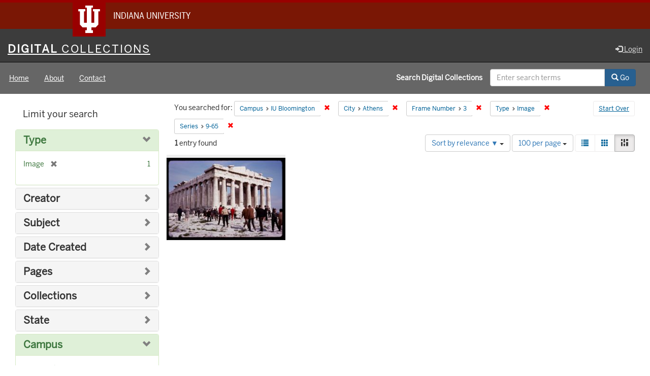

--- FILE ---
content_type: text/html; charset=utf-8
request_url: https://digitalcollections.iu.edu/catalog?f%5Bcampus_sim%5D%5B%5D=IUB&f%5Bcity_sim%5D%5B%5D=Athens&f%5Bframe_number_sim%5D%5B%5D=3&f%5Bhuman_readable_type_sim%5D%5B%5D=Image&f%5Bseries_sim%5D%5B%5D=9-65&locale=en&per_page=100&view=masonry
body_size: 40718
content:

<!DOCTYPE html>
<html lang="en" prefix="og:http://ogp.me/ns#">
<head>
  <meta name="csrf-param" content="authenticity_token" />
<meta name="csrf-token" content="A7oeHTWOGtz45tJsdiXqvABKf3KMkPXJ7aQU3fhVOgG2RcD4mm47L00CLMFvt0Y4XGhy+4QGP4DFeCK8puzMaw==" />
<meta charset="utf-8" />

<!-- added for use on small devices like phones -->
<meta name="viewport" content="width=device-width, initial-scale=1.0" />
<link rel="resourcesync" href="https://digitalcollections.iu.edu/capabilitylist?locale=en" />

<!-- Twitter card metadata -->

<!-- Google Scholar metadata -->


<title>Index Catalog // Digital 
Collections</title>

<!-- application css -->
<link rel="stylesheet" media="screen" href="/assets/application-952c3a12b1c035a1570a7165edf9c25f2706842efa9ae3670cb129e3a1fa71c6.css" />

<!-- application js -->
<script src="/assets/application-d6c859bab6ad1fe336c09ba0be9ae4ae84709bf815a45d831abb549a6a4ba25b.js"></script>

<style>
a { color: #2e74b2; }
.navbar-inverse .navbar-link { color: #ffebcd; }

.navbar-inverse { background-color: #3c3c3c; }

.navbar-inverse .navbar-nav > .open > a,
.navbar-inverse .navbar-nav > .open > a:hover,
.navbar-inverse .navbar-nav > .open > a:focus { background-color: #3c3c3c; }

.navbar-inverse .navbar-nav > li > a,
.navbar-inverse .navbar-text,
.navbar-inverse .navbar-brand { color: #dcdcdc; }

.btn-primary {
  background-color: #286090;
  border-color: #265b89;
}

.btn-primary:focus,
.btn-primary.focus {
  background-color: #245682;
  border-color: #1d4467;
}

.btn-primary:hover {
  background-color: #245682;
  border-color: #215079;
}

.btn-primary:active,
.btn-primary.active {
  background-color: #286090;
  border-color: #265b89;
}

.btn-primary:active:hover,
.btn-primary:active:focus,
.btn-primary:active.focus,
.btn-primary.active:hover,
.btn-primary.active:focus,
.btn-primary.active.focus{
  background-color: #286090;
  border-color: #265b89;
}

.btn-primary.disabled:hover,
.btn-primary.disabled:focus,
.btn-primary.disabled.focus,
.btn-primary[disabled]:hover,
.btn-primary[disabled]:focus,
.btn-primary[disabled].focus {
  background-color: #286090;
  border-color: #265b89;
}

</style>


<!-- Google Analytics -->
  <!-- Google tag (gtag.js) -->
  <script async src="https://www.googletagmanager.com/gtag/js?id=G-KT3FWF67PJ"></script>
  <script> window.dataLayer = window.dataLayer || [];
      function gtag(){
          dataLayer.push(arguments);
      }
      gtag('js', new Date());
      gtag('config', 'G-KT3FWF67PJ');
  </script>


<!-- for extras, e.g., a favicon -->


    <meta name="totalResults" content="1" />
<meta name="startIndex" content="0" />
<meta name="itemsPerPage" content="100" />

  <link rel="alternate" type="application/rss+xml" title="RSS for results" href="/catalog.rss?f%5Bcampus_sim%5D%5B%5D=IUB&amp;f%5Bcity_sim%5D%5B%5D=Athens&amp;f%5Bframe_number_sim%5D%5B%5D=3&amp;f%5Bhuman_readable_type_sim%5D%5B%5D=Image&amp;f%5Bseries_sim%5D%5B%5D=9-65&amp;locale=en&amp;per_page=100&amp;view=masonry" />
  <link rel="alternate" type="application/atom+xml" title="Atom for results" href="/catalog.atom?f%5Bcampus_sim%5D%5B%5D=IUB&amp;f%5Bcity_sim%5D%5B%5D=Athens&amp;f%5Bframe_number_sim%5D%5B%5D=3&amp;f%5Bhuman_readable_type_sim%5D%5B%5D=Image&amp;f%5Bseries_sim%5D%5B%5D=9-65&amp;locale=en&amp;per_page=100&amp;view=masonry" />
  <link rel="alternate" type="application/json" title="JSON" href="/catalog.json?f%5Bcampus_sim%5D%5B%5D=IUB&amp;f%5Bcity_sim%5D%5B%5D=Athens&amp;f%5Bframe_number_sim%5D%5B%5D=3&amp;f%5Bhuman_readable_type_sim%5D%5B%5D=Image&amp;f%5Bseries_sim%5D%5B%5D=9-65&amp;locale=en&amp;per_page=100&amp;view=masonry" />

  
</head>

<body>
<div id="branding-bar" itemscope="itemscope" itemtype="http://schema.org/CollegeOrUniversity" role="complementary" aria-labelledby="campus-name">
  <div class="row pad">
    <img src="//assets.iu.edu/brand/3.x/trident-large.png" alt="IU" />
    <p id="iu-campus">
      <a href="https://www.iu.edu" title="Indiana University">
        <span id="campus-name" class="show-on-desktop" itemprop="name">Indiana University</span>
        <span class="show-on-tablet" itemprop="name">Indiana University</span>
        <span class="show-on-mobile" itemprop="name">IU</span>
      </a>
    </p>
  </div>
</div>
<div class="skip-to-content">
  <a data-turbolinks="false" href="#skip-to-content">Skip to Content</a>
</div>
<header aria-label="header">
  <nav id="masthead" class="navbar navbar-inverse navbar-static-top" role="navigation" aria-label="masthead">
    <h1 class="sr-only">Digital 
Collections</h1>
    <div class="container-fluid">
      <!-- Brand and toggle get grouped for better mobile display -->
      <div class="navbar-header">
        <button type="button" class="navbar-toggle collapsed" data-toggle="collapse" data-target="#top-navbar-collapse" aria-expanded="false">
          <span class="sr-only">Toggle navigation</span>
          <span class="icon-bar"></span>
          <span class="icon-bar"></span>
          <span class="icon-bar"></span>
        </button>
        <a id="logo" class="navbar-brand" href="/?locale=en" data-no-turbolink="true">
    <span class="institution_name">Digital<span class="thin"> Collections</span></span>
</a>

      </div>
      <div class="collapse navbar-collapse" id="top-navbar-collapse">
        <ul id="user_utility_links" class="nav navbar-nav navbar-right">
  
    <li>
      <a href="/users/auth/cas?locale=en">
        <span class="glyphicon glyphicon-log-in" aria-hidden="true"></span> Login
</a>    </li>
</ul>

      </div>
    </div>
  </nav>
  
  
  

</header>

  <nav id="main-nav" class="navbar navbar-default navbar-static-top nav-bg-black" role="navigation">
  <div class="container-fluid">
    <div class="row">
      <ul class="nav navbar-nav col-sm-5">
        <li >
          <a href="/?locale=en">Home</a></li>
        <li >
          <a href="/about?locale=en">About</a></li>
        <li >
          <a href="/contact?locale=en">Contact</a></li>
      </ul><!-- /.nav -->
      <div class="searchbar-right navbar-right col-sm-7">
        <form class="form-horizontal search-form" id="search-form-header" role="search" action="/catalog?locale=en" accept-charset="UTF-8" method="get"><input name="utf8" type="hidden" value="&#x2713;" />
  <input type="hidden" name="f[campus_sim][]" value="IUB" />
<input type="hidden" name="f[city_sim][]" value="Athens" />
<input type="hidden" name="f[frame_number_sim][]" value="3" />
<input type="hidden" name="f[human_readable_type_sim][]" value="Image" />
<input type="hidden" name="f[series_sim][]" value="9-65" />
<input type="hidden" name="locale" value="en" />
<input type="hidden" name="per_page" value="100" />
<input type="hidden" name="view" value="masonry" />
  <input type="hidden" name="search_field" id="search_field" value="all_fields" />
  <div class="form-group">

    <label class="control-label col-sm-7 label-font-white" for="search-field-header">
      Search Digital 
Collections
    </label>

    <div class="input-group">
      <input type="text" name="q" id="search-field-header" class="q form-control" placeholder="Enter search terms" />

      <div class="input-group-btn">
        <button type="submit" class="btn btn-primary" id="search-submit-header">
          <span class="glyphicon glyphicon-search" aria-hidden="true"></span> Go
        </button>

        </ul>
      </div><!-- /.input-group-btn -->
    </div><!-- /.input-group -->

  </div><!-- /.form-group -->
</form>
      </div>
    </div>
  </div>
</nav><!-- /.navbar -->



<div id="content-wrapper" class="container-fluid" role="main">
  <div class="flash-message">
  <div class="container">
    <!-- for javascript triggered flash alerts -->
    <div class="alert alert-success ui-corner-all alert-dismissable alert-js hidden">
      <a class="close" href="#">×</a>
      <span class="text"></span>
    </div>
  </div>
</div>

  

  <a name="skip-to-content" id="skip-to-content"></a>
  <main>
    <div id="content" class="col-md-9 col-md-push-3 col-sm-8 col-sm-push-4">
    <h2 class="sr-only top-content-title">Search Constraints</h2>






      <div id="appliedParams" class="clearfix constraints-container">
        <div class="pull-right">
          <a class="catalog_startOverLink btn btn-sm btn-text" id="startOverLink" href="/catalog?locale=en&amp;view=masonry">Start Over</a>
        </div>
        <span class="constraints-label">You searched for:</span>
        
<span class="btn-group appliedFilter constraint filter filter-campus_sim">
  <span class="constraint-value btn btn-sm btn-default btn-disabled">
      <span class="filterName">Campus</span>
      <span class="filterValue" title="IU Bloomington">IU Bloomington</span>
  </span>

    <a class="btn btn-default btn-sm remove dropdown-toggle" href="/catalog?f%5Bcity_sim%5D%5B%5D=Athens&amp;f%5Bframe_number_sim%5D%5B%5D=3&amp;f%5Bhuman_readable_type_sim%5D%5B%5D=Image&amp;f%5Bseries_sim%5D%5B%5D=9-65&amp;locale=en&amp;per_page=100&amp;view=masonry"><span class="glyphicon glyphicon-remove"></span><span class="sr-only">Remove constraint Campus: IU Bloomington</span></a>
</span>


<span class="btn-group appliedFilter constraint filter filter-city_sim">
  <span class="constraint-value btn btn-sm btn-default btn-disabled">
      <span class="filterName">City</span>
      <span class="filterValue" title="Athens">Athens</span>
  </span>

    <a class="btn btn-default btn-sm remove dropdown-toggle" href="/catalog?f%5Bcampus_sim%5D%5B%5D=IUB&amp;f%5Bframe_number_sim%5D%5B%5D=3&amp;f%5Bhuman_readable_type_sim%5D%5B%5D=Image&amp;f%5Bseries_sim%5D%5B%5D=9-65&amp;locale=en&amp;per_page=100&amp;view=masonry"><span class="glyphicon glyphicon-remove"></span><span class="sr-only">Remove constraint City: Athens</span></a>
</span>


<span class="btn-group appliedFilter constraint filter filter-frame_number_sim">
  <span class="constraint-value btn btn-sm btn-default btn-disabled">
      <span class="filterName">Frame Number</span>
      <span class="filterValue" title="3">3</span>
  </span>

    <a class="btn btn-default btn-sm remove dropdown-toggle" href="/catalog?f%5Bcampus_sim%5D%5B%5D=IUB&amp;f%5Bcity_sim%5D%5B%5D=Athens&amp;f%5Bhuman_readable_type_sim%5D%5B%5D=Image&amp;f%5Bseries_sim%5D%5B%5D=9-65&amp;locale=en&amp;per_page=100&amp;view=masonry"><span class="glyphicon glyphicon-remove"></span><span class="sr-only">Remove constraint Frame Number: 3</span></a>
</span>


<span class="btn-group appliedFilter constraint filter filter-human_readable_type_sim">
  <span class="constraint-value btn btn-sm btn-default btn-disabled">
      <span class="filterName">Type</span>
      <span class="filterValue" title="Image">Image</span>
  </span>

    <a class="btn btn-default btn-sm remove dropdown-toggle" href="/catalog?f%5Bcampus_sim%5D%5B%5D=IUB&amp;f%5Bcity_sim%5D%5B%5D=Athens&amp;f%5Bframe_number_sim%5D%5B%5D=3&amp;f%5Bseries_sim%5D%5B%5D=9-65&amp;locale=en&amp;per_page=100&amp;view=masonry"><span class="glyphicon glyphicon-remove"></span><span class="sr-only">Remove constraint Type: Image</span></a>
</span>


<span class="btn-group appliedFilter constraint filter filter-series_sim">
  <span class="constraint-value btn btn-sm btn-default btn-disabled">
      <span class="filterName">Series</span>
      <span class="filterValue" title="9-65">9-65</span>
  </span>

    <a class="btn btn-default btn-sm remove dropdown-toggle" href="/catalog?f%5Bcampus_sim%5D%5B%5D=IUB&amp;f%5Bcity_sim%5D%5B%5D=Athens&amp;f%5Bframe_number_sim%5D%5B%5D=3&amp;f%5Bhuman_readable_type_sim%5D%5B%5D=Image&amp;locale=en&amp;per_page=100&amp;view=masonry"><span class="glyphicon glyphicon-remove"></span><span class="sr-only">Remove constraint Series: 9-65</span></a>
</span>

      </div>


<div id="sortAndPerPage" class="clearfix" role="navigation" aria-label="Results navigation">
      <div class="page_links">
      <span class="page_entries">
        <strong>1</strong> entry found
      </span>
    </div> 

  <div class="search-widgets pull-right"><div id="sort-dropdown" class="btn-group">
  <button type="button" class="btn btn-default dropdown-toggle" data-toggle="dropdown" aria-expanded="false">
      Sort by relevance ▼ <span class="caret"></span>
  </button>

  <ul class="dropdown-menu" role="menu">
        <li role="menuitem"><a href="/catalog?f%5Bcampus_sim%5D%5B%5D=IUB&amp;f%5Bcity_sim%5D%5B%5D=Athens&amp;f%5Bframe_number_sim%5D%5B%5D=3&amp;f%5Bhuman_readable_type_sim%5D%5B%5D=Image&amp;f%5Bseries_sim%5D%5B%5D=9-65&amp;locale=en&amp;per_page=100&amp;sort=score+desc%2C+system_create_dtsi+desc&amp;view=masonry">relevance ▼</a></li>
        <li role="menuitem"><a href="/catalog?f%5Bcampus_sim%5D%5B%5D=IUB&amp;f%5Bcity_sim%5D%5B%5D=Athens&amp;f%5Bframe_number_sim%5D%5B%5D=3&amp;f%5Bhuman_readable_type_sim%5D%5B%5D=Image&amp;f%5Bseries_sim%5D%5B%5D=9-65&amp;locale=en&amp;per_page=100&amp;sort=system_modified_dtsi+desc&amp;view=masonry">recently updated</a></li>
        <li role="menuitem"><a href="/catalog?f%5Bcampus_sim%5D%5B%5D=IUB&amp;f%5Bcity_sim%5D%5B%5D=Athens&amp;f%5Bframe_number_sim%5D%5B%5D=3&amp;f%5Bhuman_readable_type_sim%5D%5B%5D=Image&amp;f%5Bseries_sim%5D%5B%5D=9-65&amp;locale=en&amp;per_page=100&amp;sort=sort_title_ssi+asc&amp;view=masonry">title ▲</a></li>
        <li role="menuitem"><a href="/catalog?f%5Bcampus_sim%5D%5B%5D=IUB&amp;f%5Bcity_sim%5D%5B%5D=Athens&amp;f%5Bframe_number_sim%5D%5B%5D=3&amp;f%5Bhuman_readable_type_sim%5D%5B%5D=Image&amp;f%5Bseries_sim%5D%5B%5D=9-65&amp;locale=en&amp;per_page=100&amp;sort=sort_title_ssi+desc&amp;view=masonry">title ▼</a></li>
        <li role="menuitem"><a href="/catalog?f%5Bcampus_sim%5D%5B%5D=IUB&amp;f%5Bcity_sim%5D%5B%5D=Athens&amp;f%5Bframe_number_sim%5D%5B%5D=3&amp;f%5Bhuman_readable_type_sim%5D%5B%5D=Image&amp;f%5Bseries_sim%5D%5B%5D=9-65&amp;locale=en&amp;per_page=100&amp;sort=date_created_isi+asc&amp;view=masonry">date created ▲</a></li>
        <li role="menuitem"><a href="/catalog?f%5Bcampus_sim%5D%5B%5D=IUB&amp;f%5Bcity_sim%5D%5B%5D=Athens&amp;f%5Bframe_number_sim%5D%5B%5D=3&amp;f%5Bhuman_readable_type_sim%5D%5B%5D=Image&amp;f%5Bseries_sim%5D%5B%5D=9-65&amp;locale=en&amp;per_page=100&amp;sort=date_created_isi+desc&amp;view=masonry">date created ▼</a></li>
        <li role="menuitem"><a href="/catalog?f%5Bcampus_sim%5D%5B%5D=IUB&amp;f%5Bcity_sim%5D%5B%5D=Athens&amp;f%5Bframe_number_sim%5D%5B%5D=3&amp;f%5Bhuman_readable_type_sim%5D%5B%5D=Image&amp;f%5Bseries_sim%5D%5B%5D=9-65&amp;locale=en&amp;per_page=100&amp;sort=number_of_pages_isi+asc&amp;view=masonry">pages ▲</a></li>
        <li role="menuitem"><a href="/catalog?f%5Bcampus_sim%5D%5B%5D=IUB&amp;f%5Bcity_sim%5D%5B%5D=Athens&amp;f%5Bframe_number_sim%5D%5B%5D=3&amp;f%5Bhuman_readable_type_sim%5D%5B%5D=Image&amp;f%5Bseries_sim%5D%5B%5D=9-65&amp;locale=en&amp;per_page=100&amp;sort=number_of_pages_isi+desc&amp;view=masonry">pages ▼</a></li>
        <li role="menuitem"><a href="/catalog?f%5Bcampus_sim%5D%5B%5D=IUB&amp;f%5Bcity_sim%5D%5B%5D=Athens&amp;f%5Bframe_number_sim%5D%5B%5D=3&amp;f%5Bhuman_readable_type_sim%5D%5B%5D=Image&amp;f%5Bseries_sim%5D%5B%5D=9-65&amp;locale=en&amp;per_page=100&amp;sort=num_works_isi+asc&amp;view=masonry">collection size ▲</a></li>
        <li role="menuitem"><a href="/catalog?f%5Bcampus_sim%5D%5B%5D=IUB&amp;f%5Bcity_sim%5D%5B%5D=Athens&amp;f%5Bframe_number_sim%5D%5B%5D=3&amp;f%5Bhuman_readable_type_sim%5D%5B%5D=Image&amp;f%5Bseries_sim%5D%5B%5D=9-65&amp;locale=en&amp;per_page=100&amp;sort=num_works_isi+desc&amp;view=masonry">collection size ▼</a></li>
  </ul>
</div>


  <span class="sr-only">Number of results to display per page</span>
<div id="per_page-dropdown" class="btn-group">
  <button type="button" class="btn btn-default dropdown-toggle" data-toggle="dropdown" aria-expanded="false">
    100 per page <span class="caret"></span>
  </button>
  <ul class="dropdown-menu" role="menu">
      <li role="menuitem"><a href="/catalog?f%5Bcampus_sim%5D%5B%5D=IUB&amp;f%5Bcity_sim%5D%5B%5D=Athens&amp;f%5Bframe_number_sim%5D%5B%5D=3&amp;f%5Bhuman_readable_type_sim%5D%5B%5D=Image&amp;f%5Bseries_sim%5D%5B%5D=9-65&amp;locale=en&amp;per_page=10&amp;view=masonry">10<span class="sr-only"> per page</span></a></li>
      <li role="menuitem"><a href="/catalog?f%5Bcampus_sim%5D%5B%5D=IUB&amp;f%5Bcity_sim%5D%5B%5D=Athens&amp;f%5Bframe_number_sim%5D%5B%5D=3&amp;f%5Bhuman_readable_type_sim%5D%5B%5D=Image&amp;f%5Bseries_sim%5D%5B%5D=9-65&amp;locale=en&amp;per_page=20&amp;view=masonry">20<span class="sr-only"> per page</span></a></li>
      <li role="menuitem"><a href="/catalog?f%5Bcampus_sim%5D%5B%5D=IUB&amp;f%5Bcity_sim%5D%5B%5D=Athens&amp;f%5Bframe_number_sim%5D%5B%5D=3&amp;f%5Bhuman_readable_type_sim%5D%5B%5D=Image&amp;f%5Bseries_sim%5D%5B%5D=9-65&amp;locale=en&amp;per_page=50&amp;view=masonry">50<span class="sr-only"> per page</span></a></li>
      <li role="menuitem"><a href="/catalog?f%5Bcampus_sim%5D%5B%5D=IUB&amp;f%5Bcity_sim%5D%5B%5D=Athens&amp;f%5Bframe_number_sim%5D%5B%5D=3&amp;f%5Bhuman_readable_type_sim%5D%5B%5D=Image&amp;f%5Bseries_sim%5D%5B%5D=9-65&amp;locale=en&amp;per_page=100&amp;view=masonry">100<span class="sr-only"> per page</span></a></li>
  </ul>
</div>

<div class="view-type">
  <span class="sr-only">View results as: </span>
  <div class="view-type-group btn-group">
      <a title="List" class="btn btn-default view-type-list " href="/catalog?f%5Bcampus_sim%5D%5B%5D=IUB&amp;f%5Bcity_sim%5D%5B%5D=Athens&amp;f%5Bframe_number_sim%5D%5B%5D=3&amp;f%5Bhuman_readable_type_sim%5D%5B%5D=Image&amp;f%5Bseries_sim%5D%5B%5D=9-65&amp;locale=en&amp;per_page=100&amp;view=list">
        <span class="glyphicon glyphicon-list view-icon-list"></span>
        <span class="caption">List</span>
</a>      <a title="Gallery" class="btn btn-default view-type-gallery " href="/catalog?f%5Bcampus_sim%5D%5B%5D=IUB&amp;f%5Bcity_sim%5D%5B%5D=Athens&amp;f%5Bframe_number_sim%5D%5B%5D=3&amp;f%5Bhuman_readable_type_sim%5D%5B%5D=Image&amp;f%5Bseries_sim%5D%5B%5D=9-65&amp;locale=en&amp;per_page=100&amp;view=gallery">
        <span class="glyphicon glyphicon-gallery view-icon-gallery"></span>
        <span class="caption">Gallery</span>
</a>      <a title="Masonry" class="btn btn-default view-type-masonry active" href="/catalog?f%5Bcampus_sim%5D%5B%5D=IUB&amp;f%5Bcity_sim%5D%5B%5D=Athens&amp;f%5Bframe_number_sim%5D%5B%5D=3&amp;f%5Bhuman_readable_type_sim%5D%5B%5D=Image&amp;f%5Bseries_sim%5D%5B%5D=9-65&amp;locale=en&amp;per_page=100&amp;view=masonry">
        <span class="glyphicon glyphicon-masonry view-icon-masonry"></span>
        <span class="caption">Masonry</span>
</a>  </div>
</div>
</div>
</div>


<h2 class="sr-only">Search Results</h2>

  <div id="documents" class="row" data-behavior="masonry-gallery">
  <div class="masonry document col-xs-6 col-md-3">
  <div class="thumbnail">
    <a data-context-href="/catalog/rr171z42t/track?counter=1&amp;locale=en&amp;per_page=100&amp;search_id=241402932" href="/concern/images/rr171z42t?locale=en"><img src="https://iiif.uits.iu.edu/iiif/2/pc289k277%2Ffiles%2Fc78a5466-096b-4497-bd05-53907e9befa4/full/250,/0/default.jpg" /></a>
    <div class="caption">
      <a data-context-href="/catalog/rr171z42t/track?locale=en&amp;per_page=100&amp;search_id=241402932" href="/concern/images/rr171z42t?locale=en">The Parthenon  ATHENS</a>

    </div>
  </div>
</div>

</div>




</div>

<div id="sidebar" class="col-md-3 col-md-pull-9 col-sm-4 col-sm-pull-8">
  <div id="facets" class="facets sidenav">

  <div class="top-panel-heading panel-heading">
    <button type="button" class="facets-toggle" data-toggle="collapse" data-target="#facet-panel-collapse">
      <span class="sr-only">Toggle facets</span>
      <span class="icon-bar"></span>
      <span class="icon-bar"></span>
      <span class="icon-bar"></span>
    </button>

    <h2 class='facets-heading'>
      Limit your search
    </h2>
  </div>

  <div id="facet-panel-collapse" class="collapse panel-group">
    <div class="panel panel-default facet_limit blacklight-human_readable_type_sim facet_limit-active">
  <div class=" collapse-toggle panel-heading" aria-expanded="false" data-toggle="collapse" data-target="#facet-human_readable_type_sim">
    <h3 class="panel-title facet-field-heading">
      <a data-turbolinks="false" data-no-turbolink="true" href="#">Type</a>
    </h3>
  </div>
  <div id="facet-human_readable_type_sim" class="panel-collapse facet-content in">
    <div class="panel-body">
      <ul class="facet-values list-unstyled">
  <li><span class="facet-label"><span class="selected">Image</span><a class="remove" href="/catalog?f%5Bcampus_sim%5D%5B%5D=IUB&amp;f%5Bcity_sim%5D%5B%5D=Athens&amp;f%5Bframe_number_sim%5D%5B%5D=3&amp;f%5Bseries_sim%5D%5B%5D=9-65&amp;locale=en&amp;per_page=100&amp;view=masonry"><span class="glyphicon glyphicon-remove"></span><span class="sr-only">[remove]</span></a></span><span class="selected facet-count">1</span></li>

</ul>

    </div>
  </div>
</div>

<div class="panel panel-default facet_limit blacklight-creator_sim ">
  <div class="collapsed collapse-toggle panel-heading" aria-expanded="false" data-toggle="collapse" data-target="#facet-creator_sim">
    <h3 class="panel-title facet-field-heading">
      <a data-turbolinks="false" data-no-turbolink="true" href="#">Creator</a>
    </h3>
  </div>
  <div id="facet-creator_sim" class="panel-collapse facet-content collapse">
    <div class="panel-body">
      <ul class="facet-values list-unstyled">
  <li><span class="facet-label"><a class="facet_select" href="/catalog?f%5Bcampus_sim%5D%5B%5D=IUB&amp;f%5Bcity_sim%5D%5B%5D=Athens&amp;f%5Bcreator_sim%5D%5B%5D=Cushman%2C+Charles+W.%2C+1896-1972&amp;f%5Bframe_number_sim%5D%5B%5D=3&amp;f%5Bhuman_readable_type_sim%5D%5B%5D=Image&amp;f%5Bseries_sim%5D%5B%5D=9-65&amp;locale=en&amp;per_page=100&amp;view=masonry">Cushman, Charles W., 1896-1972</a></span><span class="facet-count">1</span></li>

</ul>

    </div>
  </div>
</div>

<div class="panel panel-default facet_limit blacklight-subject_sim ">
  <div class="collapsed collapse-toggle panel-heading" aria-expanded="false" data-toggle="collapse" data-target="#facet-subject_sim">
    <h3 class="panel-title facet-field-heading">
      <a data-turbolinks="false" data-no-turbolink="true" href="#">Subject</a>
    </h3>
  </div>
  <div id="facet-subject_sim" class="panel-collapse facet-content collapse">
    <div class="panel-body">
      <ul class="facet-values list-unstyled">
  <li><span class="facet-label"><a class="facet_select" href="/catalog?f%5Bcampus_sim%5D%5B%5D=IUB&amp;f%5Bcity_sim%5D%5B%5D=Athens&amp;f%5Bframe_number_sim%5D%5B%5D=3&amp;f%5Bhuman_readable_type_sim%5D%5B%5D=Image&amp;f%5Bseries_sim%5D%5B%5D=9-65&amp;f%5Bsubject_sim%5D%5B%5D=Acropolis+%28Athens%2C+Greece%29&amp;locale=en&amp;per_page=100&amp;view=masonry">Acropolis (Athens, Greece)</a></span><span class="facet-count">1</span></li><li><span class="facet-label"><a class="facet_select" href="/catalog?f%5Bcampus_sim%5D%5B%5D=IUB&amp;f%5Bcity_sim%5D%5B%5D=Athens&amp;f%5Bframe_number_sim%5D%5B%5D=3&amp;f%5Bhuman_readable_type_sim%5D%5B%5D=Image&amp;f%5Bseries_sim%5D%5B%5D=9-65&amp;f%5Bsubject_sim%5D%5B%5D=Archaeological+sites&amp;locale=en&amp;per_page=100&amp;view=masonry">Archaeological sites</a></span><span class="facet-count">1</span></li><li><span class="facet-label"><a class="facet_select" href="/catalog?f%5Bcampus_sim%5D%5B%5D=IUB&amp;f%5Bcity_sim%5D%5B%5D=Athens&amp;f%5Bframe_number_sim%5D%5B%5D=3&amp;f%5Bhuman_readable_type_sim%5D%5B%5D=Image&amp;f%5Bseries_sim%5D%5B%5D=9-65&amp;f%5Bsubject_sim%5D%5B%5D=Colonnades&amp;locale=en&amp;per_page=100&amp;view=masonry">Colonnades</a></span><span class="facet-count">1</span></li><li><span class="facet-label"><a class="facet_select" href="/catalog?f%5Bcampus_sim%5D%5B%5D=IUB&amp;f%5Bcity_sim%5D%5B%5D=Athens&amp;f%5Bframe_number_sim%5D%5B%5D=3&amp;f%5Bhuman_readable_type_sim%5D%5B%5D=Image&amp;f%5Bseries_sim%5D%5B%5D=9-65&amp;f%5Bsubject_sim%5D%5B%5D=Columns&amp;locale=en&amp;per_page=100&amp;view=masonry">Columns</a></span><span class="facet-count">1</span></li><li><span class="facet-label"><a class="facet_select" href="/catalog?f%5Bcampus_sim%5D%5B%5D=IUB&amp;f%5Bcity_sim%5D%5B%5D=Athens&amp;f%5Bframe_number_sim%5D%5B%5D=3&amp;f%5Bhuman_readable_type_sim%5D%5B%5D=Image&amp;f%5Bseries_sim%5D%5B%5D=9-65&amp;f%5Bsubject_sim%5D%5B%5D=Entablatures&amp;locale=en&amp;per_page=100&amp;view=masonry">Entablatures</a></span><span class="facet-count">1</span></li><li><span class="facet-label"><a class="facet_select" href="/catalog?f%5Bcampus_sim%5D%5B%5D=IUB&amp;f%5Bcity_sim%5D%5B%5D=Athens&amp;f%5Bframe_number_sim%5D%5B%5D=3&amp;f%5Bhuman_readable_type_sim%5D%5B%5D=Image&amp;f%5Bseries_sim%5D%5B%5D=9-65&amp;f%5Bsubject_sim%5D%5B%5D=Greek+temples&amp;locale=en&amp;per_page=100&amp;view=masonry">Greek temples</a></span><span class="facet-count">1</span></li><li><span class="facet-label"><a class="facet_select" href="/catalog?f%5Bcampus_sim%5D%5B%5D=IUB&amp;f%5Bcity_sim%5D%5B%5D=Athens&amp;f%5Bframe_number_sim%5D%5B%5D=3&amp;f%5Bhuman_readable_type_sim%5D%5B%5D=Image&amp;f%5Bseries_sim%5D%5B%5D=9-65&amp;f%5Bsubject_sim%5D%5B%5D=Parthenon+%28Athens%2C+Greece%29&amp;locale=en&amp;per_page=100&amp;view=masonry">Parthenon (Athens, Greece)</a></span><span class="facet-count">1</span></li><li><span class="facet-label"><a class="facet_select" href="/catalog?f%5Bcampus_sim%5D%5B%5D=IUB&amp;f%5Bcity_sim%5D%5B%5D=Athens&amp;f%5Bframe_number_sim%5D%5B%5D=3&amp;f%5Bhuman_readable_type_sim%5D%5B%5D=Image&amp;f%5Bseries_sim%5D%5B%5D=9-65&amp;f%5Bsubject_sim%5D%5B%5D=Pediments&amp;locale=en&amp;per_page=100&amp;view=masonry">Pediments</a></span><span class="facet-count">1</span></li><li><span class="facet-label"><a class="facet_select" href="/catalog?f%5Bcampus_sim%5D%5B%5D=IUB&amp;f%5Bcity_sim%5D%5B%5D=Athens&amp;f%5Bframe_number_sim%5D%5B%5D=3&amp;f%5Bhuman_readable_type_sim%5D%5B%5D=Image&amp;f%5Bseries_sim%5D%5B%5D=9-65&amp;f%5Bsubject_sim%5D%5B%5D=Sightseers&amp;locale=en&amp;per_page=100&amp;view=masonry">Sightseers</a></span><span class="facet-count">1</span></li><li><span class="facet-label"><a class="facet_select" href="/catalog?f%5Bcampus_sim%5D%5B%5D=IUB&amp;f%5Bcity_sim%5D%5B%5D=Athens&amp;f%5Bframe_number_sim%5D%5B%5D=3&amp;f%5Bhuman_readable_type_sim%5D%5B%5D=Image&amp;f%5Bseries_sim%5D%5B%5D=9-65&amp;f%5Bsubject_sim%5D%5B%5D=Tourists&amp;locale=en&amp;per_page=100&amp;view=masonry">Tourists</a></span><span class="facet-count">1</span></li>

</ul>

    </div>
  </div>
</div>

<div class="panel panel-default facet_limit blacklight-date_created_sim ">
  <div class="collapsed collapse-toggle panel-heading" aria-expanded="false" data-toggle="collapse" data-target="#facet-date_created_sim">
    <h3 class="panel-title facet-field-heading">
      <a data-turbolinks="false" data-no-turbolink="true" href="#">Date Created</a>
    </h3>
  </div>
  <div id="facet-date_created_sim" class="panel-collapse facet-content collapse">
    <div class="panel-body">
      <ul class="facet-values list-unstyled">
  <li><span class="facet-label"><a class="facet_select" href="/catalog?f%5Bcampus_sim%5D%5B%5D=IUB&amp;f%5Bcity_sim%5D%5B%5D=Athens&amp;f%5Bdate_created_sim%5D%5B%5D=1965-04-12&amp;f%5Bframe_number_sim%5D%5B%5D=3&amp;f%5Bhuman_readable_type_sim%5D%5B%5D=Image&amp;f%5Bseries_sim%5D%5B%5D=9-65&amp;locale=en&amp;per_page=100&amp;view=masonry">1965-04-12</a></span><span class="facet-count">1</span></li>

</ul>

    </div>
  </div>
</div>

<div class="panel panel-default facet_limit blacklight-num_pages_sim ">
  <div class="collapsed collapse-toggle panel-heading" aria-expanded="false" data-toggle="collapse" data-target="#facet-num_pages_sim">
    <h3 class="panel-title facet-field-heading">
      <a data-turbolinks="false" data-no-turbolink="true" href="#">Pages</a>
    </h3>
  </div>
  <div id="facet-num_pages_sim" class="panel-collapse facet-content collapse">
    <div class="panel-body">
      <ul class="facet-values list-unstyled">
  <li><span class="facet-label"><a class="facet_select" href="/catalog?f%5Bcampus_sim%5D%5B%5D=IUB&amp;f%5Bcity_sim%5D%5B%5D=Athens&amp;f%5Bframe_number_sim%5D%5B%5D=3&amp;f%5Bhuman_readable_type_sim%5D%5B%5D=Image&amp;f%5Bnum_pages_sim%5D%5B%5D=0-99+pages&amp;f%5Bseries_sim%5D%5B%5D=9-65&amp;locale=en&amp;per_page=100&amp;view=masonry">0-99 pages</a></span><span class="facet-count">1</span></li>

</ul>

    </div>
  </div>
</div>

<div class="panel panel-default facet_limit blacklight-member_of_collection_ids_ssim ">
  <div class="collapsed collapse-toggle panel-heading" aria-expanded="false" data-toggle="collapse" data-target="#facet-member_of_collection_ids_ssim">
    <h3 class="panel-title facet-field-heading">
      <a data-turbolinks="false" data-no-turbolink="true" href="#">Collections</a>
    </h3>
  </div>
  <div id="facet-member_of_collection_ids_ssim" class="panel-collapse facet-content collapse">
    <div class="panel-body">
      <ul class="facet-values list-unstyled">
  <li><span class="facet-label"><a class="facet_select" href="/catalog?f%5Bcampus_sim%5D%5B%5D=IUB&amp;f%5Bcity_sim%5D%5B%5D=Athens&amp;f%5Bframe_number_sim%5D%5B%5D=3&amp;f%5Bhuman_readable_type_sim%5D%5B%5D=Image&amp;f%5Bmember_of_collection_ids_ssim%5D%5B%5D=2801pg36g&amp;f%5Bseries_sim%5D%5B%5D=9-65&amp;locale=en&amp;per_page=100&amp;view=masonry">Charles W. Cushman Kodachrome Slides</a></span><span class="facet-count">1</span></li>

</ul>

    </div>
  </div>
</div>

<div class="panel panel-default facet_limit blacklight-workflow_state_name_ssim ">
  <div class="collapsed collapse-toggle panel-heading" aria-expanded="false" data-toggle="collapse" data-target="#facet-workflow_state_name_ssim">
    <h3 class="panel-title facet-field-heading">
      <a data-turbolinks="false" data-no-turbolink="true" href="#">State</a>
    </h3>
  </div>
  <div id="facet-workflow_state_name_ssim" class="panel-collapse facet-content collapse">
    <div class="panel-body">
      <ul class="facet-values list-unstyled">
  <li><span class="facet-label"><a class="facet_select" href="/catalog?f%5Bcampus_sim%5D%5B%5D=IUB&amp;f%5Bcity_sim%5D%5B%5D=Athens&amp;f%5Bframe_number_sim%5D%5B%5D=3&amp;f%5Bhuman_readable_type_sim%5D%5B%5D=Image&amp;f%5Bseries_sim%5D%5B%5D=9-65&amp;f%5Bworkflow_state_name_ssim%5D%5B%5D=deposited&amp;locale=en&amp;per_page=100&amp;view=masonry">deposited</a></span><span class="facet-count">1</span></li>

</ul>

    </div>
  </div>
</div>

<div class="panel panel-default facet_limit blacklight-campus_sim facet_limit-active">
  <div class=" collapse-toggle panel-heading" aria-expanded="false" data-toggle="collapse" data-target="#facet-campus_sim">
    <h3 class="panel-title facet-field-heading">
      <a data-turbolinks="false" data-no-turbolink="true" href="#">Campus</a>
    </h3>
  </div>
  <div id="facet-campus_sim" class="panel-collapse facet-content in">
    <div class="panel-body">
      <ul class="facet-values list-unstyled">
  <li><span class="facet-label"><span class="selected">IU Bloomington</span><a class="remove" href="/catalog?f%5Bcity_sim%5D%5B%5D=Athens&amp;f%5Bframe_number_sim%5D%5B%5D=3&amp;f%5Bhuman_readable_type_sim%5D%5B%5D=Image&amp;f%5Bseries_sim%5D%5B%5D=9-65&amp;locale=en&amp;per_page=100&amp;view=masonry"><span class="glyphicon glyphicon-remove"></span><span class="sr-only">[remove]</span></a></span><span class="selected facet-count">1</span></li>

</ul>

    </div>
  </div>
</div>

<div class="panel panel-default facet_limit blacklight-frame_number_sim facet_limit-active">
  <div class=" collapse-toggle panel-heading" aria-expanded="false" data-toggle="collapse" data-target="#facet-frame_number_sim">
    <h3 class="panel-title facet-field-heading">
      <a data-turbolinks="false" data-no-turbolink="true" href="#">Frame Number</a>
    </h3>
  </div>
  <div id="facet-frame_number_sim" class="panel-collapse facet-content in">
    <div class="panel-body">
      <ul class="facet-values list-unstyled">
  <li><span class="facet-label"><span class="selected">3</span><a class="remove" href="/catalog?f%5Bcampus_sim%5D%5B%5D=IUB&amp;f%5Bcity_sim%5D%5B%5D=Athens&amp;f%5Bhuman_readable_type_sim%5D%5B%5D=Image&amp;f%5Bseries_sim%5D%5B%5D=9-65&amp;locale=en&amp;per_page=100&amp;view=masonry"><span class="glyphicon glyphicon-remove"></span><span class="sr-only">[remove]</span></a></span><span class="selected facet-count">1</span></li>

</ul>

    </div>
  </div>
</div>

<div class="panel panel-default facet_limit blacklight-county_sim ">
  <div class="collapsed collapse-toggle panel-heading" aria-expanded="false" data-toggle="collapse" data-target="#facet-county_sim">
    <h3 class="panel-title facet-field-heading">
      <a data-turbolinks="false" data-no-turbolink="true" href="#">County</a>
    </h3>
  </div>
  <div id="facet-county_sim" class="panel-collapse facet-content collapse">
    <div class="panel-body">
      <ul class="facet-values list-unstyled">
  <li><span class="facet-label"><a class="facet_select" href="/catalog?f%5Bcampus_sim%5D%5B%5D=IUB&amp;f%5Bcity_sim%5D%5B%5D=Athens&amp;f%5Bcounty_sim%5D%5B%5D=Attica&amp;f%5Bframe_number_sim%5D%5B%5D=3&amp;f%5Bhuman_readable_type_sim%5D%5B%5D=Image&amp;f%5Bseries_sim%5D%5B%5D=9-65&amp;locale=en&amp;per_page=100&amp;view=masonry">Attica</a></span><span class="facet-count">1</span></li>

</ul>

    </div>
  </div>
</div>

<div class="panel panel-default facet_limit blacklight-city_sim facet_limit-active">
  <div class=" collapse-toggle panel-heading" aria-expanded="false" data-toggle="collapse" data-target="#facet-city_sim">
    <h3 class="panel-title facet-field-heading">
      <a data-turbolinks="false" data-no-turbolink="true" href="#">City</a>
    </h3>
  </div>
  <div id="facet-city_sim" class="panel-collapse facet-content in">
    <div class="panel-body">
      <ul class="facet-values list-unstyled">
  <li><span class="facet-label"><span class="selected">Athens</span><a class="remove" href="/catalog?f%5Bcampus_sim%5D%5B%5D=IUB&amp;f%5Bframe_number_sim%5D%5B%5D=3&amp;f%5Bhuman_readable_type_sim%5D%5B%5D=Image&amp;f%5Bseries_sim%5D%5B%5D=9-65&amp;locale=en&amp;per_page=100&amp;view=masonry"><span class="glyphicon glyphicon-remove"></span><span class="sr-only">[remove]</span></a></span><span class="selected facet-count">1</span></li>

</ul>

    </div>
  </div>
</div>

<div class="panel panel-default facet_limit blacklight-country_sim ">
  <div class="collapsed collapse-toggle panel-heading" aria-expanded="false" data-toggle="collapse" data-target="#facet-country_sim">
    <h3 class="panel-title facet-field-heading">
      <a data-turbolinks="false" data-no-turbolink="true" href="#">Country</a>
    </h3>
  </div>
  <div id="facet-country_sim" class="panel-collapse facet-content collapse">
    <div class="panel-body">
      <ul class="facet-values list-unstyled">
  <li><span class="facet-label"><a class="facet_select" href="/catalog?f%5Bcampus_sim%5D%5B%5D=IUB&amp;f%5Bcity_sim%5D%5B%5D=Athens&amp;f%5Bcountry_sim%5D%5B%5D=Greece&amp;f%5Bframe_number_sim%5D%5B%5D=3&amp;f%5Bhuman_readable_type_sim%5D%5B%5D=Image&amp;f%5Bseries_sim%5D%5B%5D=9-65&amp;locale=en&amp;per_page=100&amp;view=masonry">Greece</a></span><span class="facet-count">1</span></li>

</ul>

    </div>
  </div>
</div>

<div class="panel panel-default facet_limit blacklight-holding_location_sim ">
  <div class="collapsed collapse-toggle panel-heading" aria-expanded="false" data-toggle="collapse" data-target="#facet-holding_location_sim">
    <h3 class="panel-title facet-field-heading">
      <a data-turbolinks="false" data-no-turbolink="true" href="#">Holding Location</a>
    </h3>
  </div>
  <div id="facet-holding_location_sim" class="panel-collapse facet-content collapse">
    <div class="panel-body">
      <ul class="facet-values list-unstyled">
  <li><span class="facet-label"><a class="facet_select" href="/catalog?f%5Bcampus_sim%5D%5B%5D=IUB&amp;f%5Bcity_sim%5D%5B%5D=Athens&amp;f%5Bframe_number_sim%5D%5B%5D=3&amp;f%5Bholding_location_sim%5D%5B%5D=B-ARCHIVES&amp;f%5Bhuman_readable_type_sim%5D%5B%5D=Image&amp;f%5Bseries_sim%5D%5B%5D=9-65&amp;locale=en&amp;per_page=100&amp;view=masonry">B-ARCHIVES</a></span><span class="facet-count">1</span></li>

</ul>

    </div>
  </div>
</div>

<div class="panel panel-default facet_limit blacklight-us_state_sim ">
  <div class="collapsed collapse-toggle panel-heading" aria-expanded="false" data-toggle="collapse" data-target="#facet-us_state_sim">
    <h3 class="panel-title facet-field-heading">
      <a data-turbolinks="false" data-no-turbolink="true" href="#">State/Province</a>
    </h3>
  </div>
  <div id="facet-us_state_sim" class="panel-collapse facet-content collapse">
    <div class="panel-body">
      <ul class="facet-values list-unstyled">
  <li><span class="facet-label"><a class="facet_select" href="/catalog?f%5Bcampus_sim%5D%5B%5D=IUB&amp;f%5Bcity_sim%5D%5B%5D=Athens&amp;f%5Bframe_number_sim%5D%5B%5D=3&amp;f%5Bhuman_readable_type_sim%5D%5B%5D=Image&amp;f%5Bseries_sim%5D%5B%5D=9-65&amp;f%5Bus_state_sim%5D%5B%5D=Central+Greece+and+Euboea&amp;locale=en&amp;per_page=100&amp;view=masonry">Central Greece and Euboea</a></span><span class="facet-count">1</span></li>

</ul>

    </div>
  </div>
</div>

<div class="panel panel-default facet_limit blacklight-series_sim facet_limit-active">
  <div class=" collapse-toggle panel-heading" aria-expanded="false" data-toggle="collapse" data-target="#facet-series_sim">
    <h3 class="panel-title facet-field-heading">
      <a data-turbolinks="false" data-no-turbolink="true" href="#">Series</a>
    </h3>
  </div>
  <div id="facet-series_sim" class="panel-collapse facet-content in">
    <div class="panel-body">
      <ul class="facet-values list-unstyled">
  <li><span class="facet-label"><span class="selected">9-65</span><a class="remove" href="/catalog?f%5Bcampus_sim%5D%5B%5D=IUB&amp;f%5Bcity_sim%5D%5B%5D=Athens&amp;f%5Bframe_number_sim%5D%5B%5D=3&amp;f%5Bhuman_readable_type_sim%5D%5B%5D=Image&amp;locale=en&amp;per_page=100&amp;view=masonry"><span class="glyphicon glyphicon-remove"></span><span class="sr-only">[remove]</span></a></span><span class="selected facet-count">1</span></li>

</ul>

    </div>
  </div>
</div>

  </div>
</div>

</div>

  </main>

</div><!-- /#content-wrapper -->
<footer role="contentinfo">

  <div class=" bg-mahogany bottom-nav">
    <div class="grid thirds text-center">
      <div class="grid-item">
        <a href="https://library.indianapolis.iu.edu">
          <img class="lockup" alt="IU Indianapolis University Library" src="/assets/iui-library-cf433c96fdb49d2f80553564a0c74a5738961de6f361e896c3448cc3b04a6278.png" />
</a>      </div>
      <div class="grid-item">
        <a href="https://libraries.indiana.edu">
          <img class="lockup" alt="Indiana University Libraries" src="/assets/iu-libraries-beee71bd623ab688a83b8ca8fb4445c7e4a55de258a87dba5d505e41fc39a2d3.png" />
</a>      </div>
      <div class="grid-item">
        <a href="https://uits.iu.edu">
          <img class="lockup" alt="University Information Technology Services" src="/assets/uits-971ed06e81f842c500dd8a75542cdfa58bba2b105eecc9f8e0fe384fee0aac3b.png" />
</a>      </div>
    </div>
    <div class="container-fluid container-fluid-thin small text-center">
      <p>
        <a href="https://libraries.indiana.edu/digital-materials-accessibility">Accessibility Support</a> |
        <a href="https://libraries.indiana.edu/harmful-language-statement">Harmful Language Statement</a>
      </p>
    </div>
  </div>



  <footer id="footer" role="contentinfo" itemscope="itemscope" itemtype="http://schema.org/CollegeOrUniversity">
      <div class="row pad">

          <p class="signature">
              <a href="https://www.iu.edu" class="signature-link signature-img"><img src="//assets.iu.edu/brand/3.2.x/iu-sig-formal.svg" alt="Indiana University" /></a>
          </p>

          <p class="copyright">
          <span class="line-break"><a href="https://accessibility.iu.edu/assistance" id="accessibility-link" title="Having trouble accessing this web page content? Please visit this page for assistance.">Accessibility</a> | <a href="https://libraries.indiana.edu/privacy" id="privacy-policy-link">Privacy Notice</a></span>
          <span class="hide-on-mobile"> | </span>
          <a href="https://www.iu.edu/copyright/index.html">Copyright</a> &#169; 2020 <span class="line-break-small">The Trustees of <a href="https://www.iu.edu/" itemprop="url"><span itemprop="name">Indiana University</span></a></span>
          </p>
      </div>
  </footer>
</footer>

<div id="ajax-modal" class="modal fade" tabindex="-1" role="dialog" aria-hidden="true">
  <div class="modal-dialog" role="document">
    <div class="modal-content">
    </div>
  </div>
</div>

</body>
</html>

